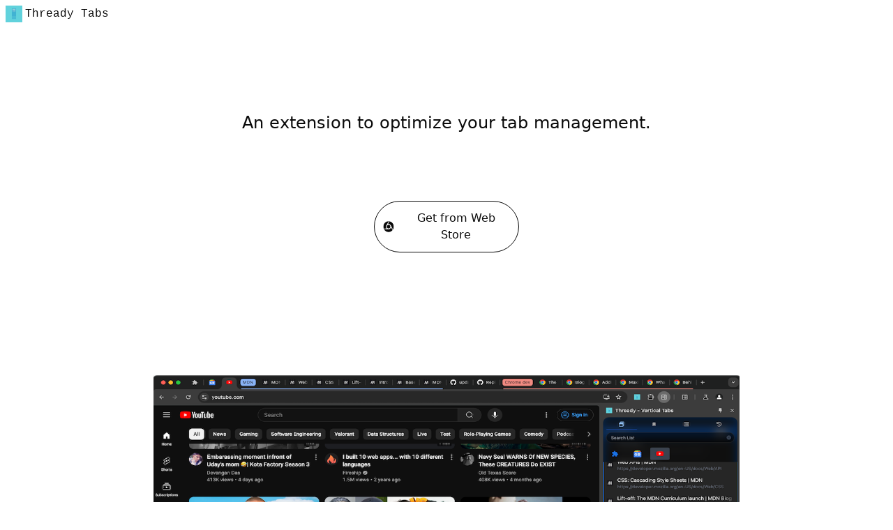

--- FILE ---
content_type: text/html; charset=utf-8
request_url: https://www.thready.one/
body_size: 3730
content:
<!DOCTYPE html><html lang="en"><head><meta charSet="utf-8"/><meta name="viewport" content="width=device-width, initial-scale=1"/><link rel="preload" as="image" href="https://static.thready.one/thready-org-main.png"/><link rel="stylesheet" href="/_next/static/css/fd8ee9e8972947e2.css" crossorigin="" data-precedence="next"/><link rel="preload" as="script" fetchPriority="low" href="/_next/static/chunks/webpack-5da82f8ef6dc358e.js" crossorigin=""/><script src="/_next/static/chunks/fd9d1056-28d8581e6e02654e.js" async="" crossorigin=""></script><script src="/_next/static/chunks/726-a1bcbda09f665e3a.js" async="" crossorigin=""></script><script src="/_next/static/chunks/main-app-435adcee56615720.js" async="" crossorigin=""></script><script src="/_next/static/chunks/749-3916aab4d5deec41.js" async=""></script><script src="/_next/static/chunks/250-558826c9641b0a9a.js" async=""></script><script src="/_next/static/chunks/app/layout-55e17b4c4ea9aa0b.js" async=""></script><script src="/_next/static/chunks/app/page-946b03db7b8a98ce.js" async=""></script><title>Thready - Vertical Tabs</title><meta name="description" content="Chrome extension for vertical tabs"/><link rel="icon" href="/favicon.ico" type="image/x-icon" sizes="128x128"/><script src="/_next/static/chunks/polyfills-c67a75d1b6f99dc8.js" crossorigin="" noModule=""></script></head><body><div class="fixed top-0 w-full flex backdrop-blur-sm"><a href="/"><div class="flex font-mono p-2"><img alt="Thready Logo" loading="lazy" width="24" height="20" decoding="async" data-nimg="1" style="color:transparent" srcSet="/_next/image?url=%2Ffavicon.ico&amp;w=32&amp;q=75 1x, /_next/image?url=%2Ffavicon.ico&amp;w=48&amp;q=75 2x" src="/_next/image?url=%2Ffavicon.ico&amp;w=48&amp;q=75"/><span class="ml-1">Thready Tabs</span></div></a><div class="flex-1"></div><div class="flex px-4 items-center"></div></div><div><div class="text-center"><div class="h-40"></div><div class="text-2xl font-light">An extension to optimize your tab management.</div><div></div><div class="h-20"></div><div class="group my-4"><a class="mx-auto flex items-center w-52 cursor-pointer rounded-full transition-all border border-neutral-950 hover:border-blue-600 hover:shadow-lg p-3" href="https://chromewebstore.google.com/detail/thready-vertical-tabs/aihcofnnndflfjbmlekiegncnahgmaik" target="_blank"><svg stroke="currentColor" fill="currentColor" stroke-width="0" viewBox="0 0 496 512" class=" -rotate-180 group-hover:rotate-180 transition-all duration-1000 mr-3" height="1em" width="1em" xmlns="http://www.w3.org/2000/svg"><path d="M131.5 217.5L55.1 100.1c47.6-59.2 119-91.8 192-92.1 42.3-.3 85.5 10.5 124.8 33.2 43.4 25.2 76.4 61.4 97.4 103L264 133.4c-58.1-3.4-113.4 29.3-132.5 84.1zm32.9 38.5c0 46.2 37.4 83.6 83.6 83.6s83.6-37.4 83.6-83.6-37.4-83.6-83.6-83.6-83.6 37.3-83.6 83.6zm314.9-89.2L339.6 174c37.9 44.3 38.5 108.2 6.6 157.2L234.1 503.6c46.5 2.5 94.4-7.7 137.8-32.9 107.4-62 150.9-192 107.4-303.9zM133.7 303.6L40.4 120.1C14.9 159.1 0 205.9 0 256c0 124 90.8 226.7 209.5 244.9l63.7-124.8c-57.6 10.8-113.2-20.8-139.5-72.5z"></path></svg><span>Get from Web Store</span></a></div><div class="h-40"></div><img src="https://static.thready.one/thready-org-main.png" width="60%" class=" mx-auto w-2/3 max-w-[840px]"/></div><div class="h-[50px]"></div><div class="flex justify-center flex-wrap max-w-[840px] mx-auto gap-x-6 gap-y-6"><div class="rounded-lg shadow-lg max-w-60 min-h-80 p-4"><div class="font-semibold">⭐️ All in One Tab Manager</div><div class="h-4"></div><div>Manage everything in one place! Our side panel tab manager keeps your tabs, bookmarks, reading list, and history easily accessible with a single click. No more switching between windows or menus.</div></div><div class="rounded-lg shadow-lg max-w-60 min-h-80 p-4"><div class="font-semibold">🔍 Blazing Fast Search</div><div class="h-4"></div><div>Find what you need instantly! Search across tabs, bookmarks, and history with our lightning-fast search function. We&#x27;re confident it&#x27;s the smoothest search you&#x27;ll experience.</div></div><div class="rounded-lg shadow-lg max-w-60 min-h-80 p-4"><div class="font-semibold">🔗 Tab Groups</div><div class="h-4"></div><div>Stay organized with tab groups! Create custom groups for your tabs and easily switch between them. Our intuitive grouping system helps you keep your tabs in order and your mind at ease.</div></div><div class="rounded-lg shadow-lg max-w-60 min-h-80 p-4"><div class="font-semibold">🚀 Modern UI design</div><div class="h-4"></div><div>Enjoy a beautiful and intuitive interface that makes managing your browsing a pleasure, not a chore.</div></div><div class="rounded-lg shadow-lg max-w-60 min-h-80 p-4"><div class="font-semibold">🌓 Dark/Light mode switch</div><div class="h-4"></div><div>Switch seamlessly between light and dark mode to match your style and preference, or to reduce eye strain during long browsing sessions.</div></div></div><div class="h-[50px]"></div><div class="space-x-4 w-full p-4"><a href="/privacy" class="text-xs text-neutral-500">Privacy</a><a href="/agree" class="text-xs text-neutral-500">Agree</a></div></div><script src="/_next/static/chunks/webpack-5da82f8ef6dc358e.js" crossorigin="" async=""></script><script>(self.__next_f=self.__next_f||[]).push([0]);self.__next_f.push([2,null])</script><script>self.__next_f.push([1,"1:HL[\"/_next/static/css/fd8ee9e8972947e2.css\",\"style\",{\"crossOrigin\":\"\"}]\n0:\"$L2\"\n"])</script><script>self.__next_f.push([1,"3:I[7690,[],\"\"]\n5:I[5250,[\"749\",\"static/chunks/749-3916aab4d5deec41.js\",\"250\",\"static/chunks/250-558826c9641b0a9a.js\",\"185\",\"static/chunks/app/layout-55e17b4c4ea9aa0b.js\"],\"\"]\n6:I[1749,[\"749\",\"static/chunks/749-3916aab4d5deec41.js\",\"931\",\"static/chunks/app/page-946b03db7b8a98ce.js\"],\"Image\"]\n7:I[5613,[],\"\"]\n8:I[1778,[],\"\"]\na:I[8955,[],\"\"]\nb:[]\n"])</script><script>self.__next_f.push([1,"2:[[[\"$\",\"link\",\"0\",{\"rel\":\"stylesheet\",\"href\":\"/_next/static/css/fd8ee9e8972947e2.css\",\"precedence\":\"next\",\"crossOrigin\":\"\"}]],[\"$\",\"$L3\",null,{\"buildId\":\"EWoFxbUhop3XTn1UFxshl\",\"assetPrefix\":\"\",\"initialCanonicalUrl\":\"/\",\"initialTree\":[\"\",{\"children\":[\"__PAGE__\",{}]},\"$undefined\",\"$undefined\",true],\"initialSeedData\":[\"\",{\"children\":[\"__PAGE__\",{},[\"$L4\",[\"$\",\"div\",null,{\"children\":[[\"$\",\"div\",null,{\"className\":\"text-center\",\"children\":[[\"$\",\"div\",null,{\"className\":\"h-40\"}],[\"$\",\"div\",null,{\"className\":\"text-2xl font-light\",\"children\":\"An extension to optimize your tab management.\"}],[\"$\",\"div\",null,{}],[\"$\",\"div\",null,{\"className\":\"h-20\"}],[\"$\",\"div\",null,{\"className\":\"group my-4\",\"children\":[\"$\",\"a\",null,{\"className\":\"mx-auto flex items-center w-52 cursor-pointer rounded-full transition-all border border-neutral-950 hover:border-blue-600 hover:shadow-lg p-3\",\"href\":\"https://chromewebstore.google.com/detail/thready-vertical-tabs/aihcofnnndflfjbmlekiegncnahgmaik\",\"target\":\"_blank\",\"children\":[[\"$\",\"svg\",null,{\"stroke\":\"currentColor\",\"fill\":\"currentColor\",\"strokeWidth\":\"0\",\"viewBox\":\"0 0 496 512\",\"className\":\" -rotate-180 group-hover:rotate-180 transition-all duration-1000 mr-3\",\"children\":[\"$undefined\",[[\"$\",\"path\",\"0\",{\"d\":\"M131.5 217.5L55.1 100.1c47.6-59.2 119-91.8 192-92.1 42.3-.3 85.5 10.5 124.8 33.2 43.4 25.2 76.4 61.4 97.4 103L264 133.4c-58.1-3.4-113.4 29.3-132.5 84.1zm32.9 38.5c0 46.2 37.4 83.6 83.6 83.6s83.6-37.4 83.6-83.6-37.4-83.6-83.6-83.6-83.6 37.3-83.6 83.6zm314.9-89.2L339.6 174c37.9 44.3 38.5 108.2 6.6 157.2L234.1 503.6c46.5 2.5 94.4-7.7 137.8-32.9 107.4-62 150.9-192 107.4-303.9zM133.7 303.6L40.4 120.1C14.9 159.1 0 205.9 0 256c0 124 90.8 226.7 209.5 244.9l63.7-124.8c-57.6 10.8-113.2-20.8-139.5-72.5z\",\"children\":[]}]]],\"style\":{\"color\":\"$undefined\"},\"height\":\"1em\",\"width\":\"1em\",\"xmlns\":\"http://www.w3.org/2000/svg\"}],[\"$\",\"span\",null,{\"children\":\"Get from Web Store\"}]]}]}],[\"$\",\"div\",null,{\"className\":\"h-40\"}],[\"$\",\"img\",null,{\"src\":\"https://static.thready.one/thready-org-main.png\",\"width\":\"60%\",\"className\":\" mx-auto w-2/3 max-w-[840px]\"}]]}],[\"$\",\"div\",null,{\"className\":\"h-[50px]\"}],[\"$\",\"div\",null,{\"className\":\"flex justify-center flex-wrap max-w-[840px] mx-auto gap-x-6 gap-y-6\",\"children\":[[\"$\",\"div\",null,{\"className\":\"rounded-lg shadow-lg max-w-60 min-h-80 p-4\",\"children\":[[\"$\",\"div\",null,{\"className\":\"font-semibold\",\"children\":\"⭐️ All in One Tab Manager\"}],[\"$\",\"div\",null,{\"className\":\"h-4\"}],[\"$\",\"div\",null,{\"children\":\"Manage everything in one place! Our side panel tab manager keeps your tabs, bookmarks, reading list, and history easily accessible with a single click. No more switching between windows or menus.\"}]]}],[\"$\",\"div\",null,{\"className\":\"rounded-lg shadow-lg max-w-60 min-h-80 p-4\",\"children\":[[\"$\",\"div\",null,{\"className\":\"font-semibold\",\"children\":\"🔍 Blazing Fast Search\"}],[\"$\",\"div\",null,{\"className\":\"h-4\"}],[\"$\",\"div\",null,{\"children\":\"Find what you need instantly! Search across tabs, bookmarks, and history with our lightning-fast search function. We're confident it's the smoothest search you'll experience.\"}]]}],[\"$\",\"div\",null,{\"className\":\"rounded-lg shadow-lg max-w-60 min-h-80 p-4\",\"children\":[[\"$\",\"div\",null,{\"className\":\"font-semibold\",\"children\":\"🔗 Tab Groups\"}],[\"$\",\"div\",null,{\"className\":\"h-4\"}],[\"$\",\"div\",null,{\"children\":\"Stay organized with tab groups! Create custom groups for your tabs and easily switch between them. Our intuitive grouping system helps you keep your tabs in order and your mind at ease.\"}]]}],[\"$\",\"div\",null,{\"className\":\"rounded-lg shadow-lg max-w-60 min-h-80 p-4\",\"children\":[[\"$\",\"div\",null,{\"className\":\"font-semibold\",\"children\":\"🚀 Modern UI design\"}],[\"$\",\"div\",null,{\"className\":\"h-4\"}],[\"$\",\"div\",null,{\"children\":\"Enjoy a beautiful and intuitive interface that makes managing your browsing a pleasure, not a chore.\"}]]}],[\"$\",\"div\",null,{\"className\":\"rounded-lg shadow-lg max-w-60 min-h-80 p-4\",\"children\":[[\"$\",\"div\",null,{\"className\":\"font-semibold\",\"children\":\"🌓 Dark/Light mode switch\"}],[\"$\",\"div\",null,{\"className\":\"h-4\"}],[\"$\",\"div\",null,{\"children\":\"Switch seamlessly between light and dark mode to match your style and preference, or to reduce eye strain during long browsing sessions.\"}]]}]]}],[\"$\",\"div\",null,{\"className\":\"h-[50px]\"}],[\"$\",\"div\",null,{\"className\":\"space-x-4 w-full p-4\",\"children\":[[\"$\",\"a\",null,{\"href\":\"/privacy\",\"className\":\"text-xs text-neutral-500\",\"children\":\"Privacy\"}],[\"$\",\"a\",null,{\"href\":\"/agree\",\"className\":\"text-xs text-neutral-500\",\"children\":\"Agree\"}]]}]]}],null]]},[null,[\"$\",\"html\",null,{\"lang\":\"en\",\"children\":[\"$\",\"body\",null,{\"children\":[[\"$\",\"div\",null,{\"className\":\"fixed top-0 w-full flex backdrop-blur-sm\",\"children\":[[\"$\",\"$L5\",null,{\"href\":\"/\",\"children\":[\"$\",\"div\",null,{\"className\":\"flex font-mono p-2\",\"children\":[[\"$\",\"$L6\",null,{\"alt\":\"Thready Logo\",\"width\":24,\"height\":20,\"src\":\"/favicon.ico\"}],[\"$\",\"span\",null,{\"className\":\"ml-1\",\"children\":\"Thready Tabs\"}]]}]}],[\"$\",\"div\",null,{\"className\":\"flex-1\"}],[\"$\",\"div\",null,{\"className\":\"flex px-4 items-center\"}]]}],[\"$\",\"$L7\",null,{\"parallelRouterKey\":\"children\",\"segmentPath\":[\"children\"],\"loading\":\"$undefined\",\"loadingStyles\":\"$undefined\",\"loadingScripts\":\"$undefined\",\"hasLoading\":false,\"error\":\"$undefined\",\"errorStyles\":\"$undefined\",\"errorScripts\":\"$undefined\",\"template\":[\"$\",\"$L8\",null,{}],\"templateStyles\":\"$undefined\",\"templateScripts\":\"$undefined\",\"notFound\":[[\"$\",\"title\",null,{\"children\":\"404: This page could not be found.\"}],[\"$\",\"div\",null,{\"style\":{\"fontFamily\":\"system-ui,\\\"Segoe UI\\\",Roboto,Helvetica,Arial,sans-serif,\\\"Apple Color Emoji\\\",\\\"Segoe UI Emoji\\\"\",\"height\":\"100vh\",\"textAlign\":\"center\",\"display\":\"flex\",\"flexDirection\":\"column\",\"alignItems\":\"center\",\"justifyContent\":\"center\"},\"children\":[\"$\",\"div\",null,{\"children\":[[\"$\",\"h1\",null,{\"className\":\"next-error-h1\",\"style\":{\"display\":\"inline-block\",\"margin\":\"0 20px 0 0\",\"padding\":\"0 23px 0 0\",\"fontSize\":24,\"fontWeight\":500,\"verticalAlign\":\"top\",\"lineHeight\":\"49px\"},\"children\":\"404\"}],[\"$\",\"div\",null,{\"style\":{\"display\":\"inline-block\"},\"children\":[\"$\",\"h2\",null,{\"style\":{\"fontSize\":14,\"fontWeight\":400,\"lineHeight\":\"49px\",\"margin\":0},\"children\":\"This page could not be found.\"}]}]]}]}]],\"notFoundStyles\":[],\"styles\":null}]]}]}],null]],\"initialHead\":[false,\"$L9\"],\"globalErrorComponent\":\"$a\",\"missingSlots\":\"$Wb\"}]]\n"])</script><script>self.__next_f.push([1,"9:[[\"$\",\"meta\",\"0\",{\"name\":\"viewport\",\"content\":\"width=device-width, initial-scale=1\"}],[\"$\",\"meta\",\"1\",{\"charSet\":\"utf-8\"}],[\"$\",\"title\",\"2\",{\"children\":\"Thready - Vertical Tabs\"}],[\"$\",\"meta\",\"3\",{\"name\":\"description\",\"content\":\"Chrome extension for vertical tabs\"}],[\"$\",\"link\",\"4\",{\"rel\":\"icon\",\"href\":\"/favicon.ico\",\"type\":\"image/x-icon\",\"sizes\":\"128x128\"}]]\n4:null\n"])</script><script>self.__next_f.push([1,""])</script><!-- Cloudflare Pages Analytics --><script defer src='https://static.cloudflareinsights.com/beacon.min.js' data-cf-beacon='{"token": "9915f4ba144e4b568d05d377f5436066"}'></script><!-- Cloudflare Pages Analytics --><script defer src="https://static.cloudflareinsights.com/beacon.min.js/vcd15cbe7772f49c399c6a5babf22c1241717689176015" integrity="sha512-ZpsOmlRQV6y907TI0dKBHq9Md29nnaEIPlkf84rnaERnq6zvWvPUqr2ft8M1aS28oN72PdrCzSjY4U6VaAw1EQ==" data-cf-beacon='{"version":"2024.11.0","token":"dbcc410ec9c441ceb06cc08e77695fc3","r":1,"server_timing":{"name":{"cfCacheStatus":true,"cfEdge":true,"cfExtPri":true,"cfL4":true,"cfOrigin":true,"cfSpeedBrain":true},"location_startswith":null}}' crossorigin="anonymous"></script>
</body></html>

--- FILE ---
content_type: text/x-component
request_url: https://www.thready.one/?_rsc=acgkz
body_size: 2007
content:
2:I[5250,["749","static/chunks/749-3916aab4d5deec41.js","250","static/chunks/250-558826c9641b0a9a.js","185","static/chunks/app/layout-55e17b4c4ea9aa0b.js"],""]
3:I[1749,["749","static/chunks/749-3916aab4d5deec41.js","931","static/chunks/app/page-946b03db7b8a98ce.js"],"Image"]
4:I[5613,[],""]
5:I[1778,[],""]
0:["EWoFxbUhop3XTn1UFxshl",[[["",{"children":["__PAGE__",{}]},"$undefined","$undefined",true],["",{"children":["__PAGE__",{},["$L1",["$","div",null,{"children":[["$","div",null,{"className":"text-center","children":[["$","div",null,{"className":"h-40"}],["$","div",null,{"className":"text-2xl font-light","children":"An extension to optimize your tab management."}],["$","div",null,{}],["$","div",null,{"className":"h-20"}],["$","div",null,{"className":"group my-4","children":["$","a",null,{"className":"mx-auto flex items-center w-52 cursor-pointer rounded-full transition-all border border-neutral-950 hover:border-blue-600 hover:shadow-lg p-3","href":"https://chromewebstore.google.com/detail/thready-vertical-tabs/aihcofnnndflfjbmlekiegncnahgmaik","target":"_blank","children":[["$","svg",null,{"stroke":"currentColor","fill":"currentColor","strokeWidth":"0","viewBox":"0 0 496 512","className":" -rotate-180 group-hover:rotate-180 transition-all duration-1000 mr-3","children":["$undefined",[["$","path","0",{"d":"M131.5 217.5L55.1 100.1c47.6-59.2 119-91.8 192-92.1 42.3-.3 85.5 10.5 124.8 33.2 43.4 25.2 76.4 61.4 97.4 103L264 133.4c-58.1-3.4-113.4 29.3-132.5 84.1zm32.9 38.5c0 46.2 37.4 83.6 83.6 83.6s83.6-37.4 83.6-83.6-37.4-83.6-83.6-83.6-83.6 37.3-83.6 83.6zm314.9-89.2L339.6 174c37.9 44.3 38.5 108.2 6.6 157.2L234.1 503.6c46.5 2.5 94.4-7.7 137.8-32.9 107.4-62 150.9-192 107.4-303.9zM133.7 303.6L40.4 120.1C14.9 159.1 0 205.9 0 256c0 124 90.8 226.7 209.5 244.9l63.7-124.8c-57.6 10.8-113.2-20.8-139.5-72.5z","children":[]}]]],"style":{"color":"$undefined"},"height":"1em","width":"1em","xmlns":"http://www.w3.org/2000/svg"}],["$","span",null,{"children":"Get from Web Store"}]]}]}],["$","div",null,{"className":"h-40"}],["$","img",null,{"src":"https://static.thready.one/thready-org-main.png","width":"60%","className":" mx-auto w-2/3 max-w-[840px]"}]]}],["$","div",null,{"className":"h-[50px]"}],["$","div",null,{"className":"flex justify-center flex-wrap max-w-[840px] mx-auto gap-x-6 gap-y-6","children":[["$","div",null,{"className":"rounded-lg shadow-lg max-w-60 min-h-80 p-4","children":[["$","div",null,{"className":"font-semibold","children":"â­ï¸ All in One Tab Manager"}],["$","div",null,{"className":"h-4"}],["$","div",null,{"children":"Manage everything in one place! Our side panel tab manager keeps your tabs, bookmarks, reading list, and history easily accessible with a single click. No more switching between windows or menus."}]]}],["$","div",null,{"className":"rounded-lg shadow-lg max-w-60 min-h-80 p-4","children":[["$","div",null,{"className":"font-semibold","children":"ðŸ” Blazing Fast Search"}],["$","div",null,{"className":"h-4"}],["$","div",null,{"children":"Find what you need instantly! Search across tabs, bookmarks, and history with our lightning-fast search function. We're confident it's the smoothest search you'll experience."}]]}],["$","div",null,{"className":"rounded-lg shadow-lg max-w-60 min-h-80 p-4","children":[["$","div",null,{"className":"font-semibold","children":"ðŸ”— Tab Groups"}],["$","div",null,{"className":"h-4"}],["$","div",null,{"children":"Stay organized with tab groups! Create custom groups for your tabs and easily switch between them. Our intuitive grouping system helps you keep your tabs in order and your mind at ease."}]]}],["$","div",null,{"className":"rounded-lg shadow-lg max-w-60 min-h-80 p-4","children":[["$","div",null,{"className":"font-semibold","children":"ðŸš€ Modern UI design"}],["$","div",null,{"className":"h-4"}],["$","div",null,{"children":"Enjoy a beautiful and intuitive interface that makes managing your browsing a pleasure, not a chore."}]]}],["$","div",null,{"className":"rounded-lg shadow-lg max-w-60 min-h-80 p-4","children":[["$","div",null,{"className":"font-semibold","children":"ðŸŒ“ Dark/Light mode switch"}],["$","div",null,{"className":"h-4"}],["$","div",null,{"children":"Switch seamlessly between light and dark mode to match your style and preference, or to reduce eye strain during long browsing sessions."}]]}]]}],["$","div",null,{"className":"h-[50px]"}],["$","div",null,{"className":"space-x-4 w-full p-4","children":[["$","a",null,{"href":"/privacy","className":"text-xs text-neutral-500","children":"Privacy"}],["$","a",null,{"href":"/agree","className":"text-xs text-neutral-500","children":"Agree"}]]}]]}],null]]},[null,["$","html",null,{"lang":"en","children":["$","body",null,{"children":[["$","div",null,{"className":"fixed top-0 w-full flex backdrop-blur-sm","children":[["$","$L2",null,{"href":"/","children":["$","div",null,{"className":"flex font-mono p-2","children":[["$","$L3",null,{"alt":"Thready Logo","width":24,"height":20,"src":"/favicon.ico"}],["$","span",null,{"className":"ml-1","children":"Thready Tabs"}]]}]}],["$","div",null,{"className":"flex-1"}],["$","div",null,{"className":"flex px-4 items-center"}]]}],["$","$L4",null,{"parallelRouterKey":"children","segmentPath":["children"],"loading":"$undefined","loadingStyles":"$undefined","loadingScripts":"$undefined","hasLoading":false,"error":"$undefined","errorStyles":"$undefined","errorScripts":"$undefined","template":["$","$L5",null,{}],"templateStyles":"$undefined","templateScripts":"$undefined","notFound":[["$","title",null,{"children":"404: This page could not be found."}],["$","div",null,{"style":{"fontFamily":"system-ui,\"Segoe UI\",Roboto,Helvetica,Arial,sans-serif,\"Apple Color Emoji\",\"Segoe UI Emoji\"","height":"100vh","textAlign":"center","display":"flex","flexDirection":"column","alignItems":"center","justifyContent":"center"},"children":["$","div",null,{"children":[["$","h1",null,{"className":"next-error-h1","style":{"display":"inline-block","margin":"0 20px 0 0","padding":"0 23px 0 0","fontSize":24,"fontWeight":500,"verticalAlign":"top","lineHeight":"49px"},"children":"404"}],["$","div",null,{"style":{"display":"inline-block"},"children":["$","h2",null,{"style":{"fontSize":14,"fontWeight":400,"lineHeight":"49px","margin":0},"children":"This page could not be found."}]}]]}]}]],"notFoundStyles":[],"styles":null}]]}]}],null]],[[["$","link","0",{"rel":"stylesheet","href":"/_next/static/css/fd8ee9e8972947e2.css","precedence":"next","crossOrigin":""}]],"$L6"]]]]
6:[["$","meta","0",{"name":"viewport","content":"width=device-width, initial-scale=1"}],["$","meta","1",{"charSet":"utf-8"}],["$","title","2",{"children":"Thready - Vertical Tabs"}],["$","meta","3",{"name":"description","content":"Chrome extension for vertical tabs"}],["$","link","4",{"rel":"icon","href":"/favicon.ico","type":"image/x-icon","sizes":"128x128"}]]
1:null


--- FILE ---
content_type: application/javascript
request_url: https://www.thready.one/_next/static/chunks/main-app-435adcee56615720.js
body_size: -349
content:
(self.webpackChunk_N_E=self.webpackChunk_N_E||[]).push([[744],{5752:function(e,n,r){Promise.resolve().then(r.t.bind(r,7690,23)),Promise.resolve().then(r.t.bind(r,8955,23)),Promise.resolve().then(r.t.bind(r,5613,23)),Promise.resolve().then(r.t.bind(r,1902,23)),Promise.resolve().then(r.t.bind(r,1778,23)),Promise.resolve().then(r.t.bind(r,7831,23)),Promise.resolve().then(r.t.bind(r,8599,23)),Promise.resolve().then(r.t.bind(r,4758,23)),Promise.resolve().then(r.bind(r,1166)),Promise.resolve().then(r.t.bind(r,2472,23))}},function(e){var n=function(n){return e(e.s=n)};e.O(0,[971,726],function(){return n(5317),n(5752)}),_N_E=e.O()}]);

--- FILE ---
content_type: application/javascript
request_url: https://www.thready.one/_next/static/chunks/app/layout-55e17b4c4ea9aa0b.js
body_size: -275
content:
(self.webpackChunk_N_E=self.webpackChunk_N_E||[]).push([[185],{7673:function(e,n,t){Promise.resolve().then(t.t.bind(t,1749,23)),Promise.resolve().then(t.t.bind(t,5250,23)),Promise.resolve().then(t.t.bind(t,3385,23))},3385:function(){}},function(e){e.O(0,[749,250,971,726,744],function(){return e(e.s=7673)}),_N_E=e.O()}]);

--- FILE ---
content_type: application/javascript
request_url: https://www.thready.one/_next/static/chunks/app/page-946b03db7b8a98ce.js
body_size: -408
content:
(self.webpackChunk_N_E=self.webpackChunk_N_E||[]).push([[931],{7286:function(n,e,u){Promise.resolve().then(u.t.bind(u,1749,23))}},function(n){n.O(0,[749,971,726,744],function(){return n(n.s=7286)}),_N_E=n.O()}]);